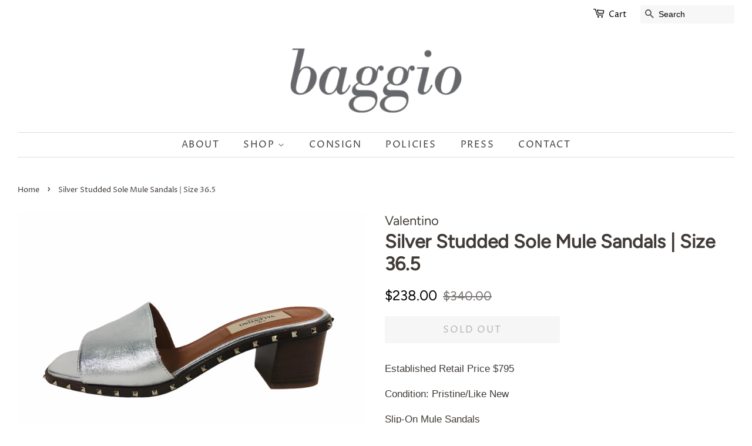

--- FILE ---
content_type: text/html; charset=utf-8
request_url: https://www.baggioconsignment.com/products/valentino-silver-slides
body_size: 15836
content:
<!doctype html>
<html class="no-js" lang="en">
<head>

  <!-- Basic page needs ================================================== -->
  <meta charset="utf-8">
  <meta http-equiv="X-UA-Compatible" content="IE=edge,chrome=1">

  
  <link rel="shortcut icon" href="//www.baggioconsignment.com/cdn/shop/files/favicon_32x32.png?v=1614294544" type="image/png" />
  

  <!-- Title and description ================================================== -->
  <title>
  Silver Studded Sole Mule Sandals | Size 36.5 &ndash; Baggio Consignment
  </title>

  
  <meta name="description" content="Established Retail Price $795 Condition: Pristine/Like New Slip-On Mule Sandals  Metallic Silver Upper  Brown Wooden Stacked Heel  Studs Along Sole  Comes with Dust Bag and Box 2&quot; Heel  #1864  ">
  

  <!-- Social meta ================================================== -->
  <!-- /snippets/social-meta-tags.liquid -->




<meta property="og:site_name" content="Baggio Consignment">
<meta property="og:url" content="https://www.baggioconsignment.com/products/valentino-silver-slides">
<meta property="og:title" content="Silver Studded Sole Mule Sandals | Size 36.5">
<meta property="og:type" content="product">
<meta property="og:description" content="Established Retail Price $795 Condition: Pristine/Like New Slip-On Mule Sandals  Metallic Silver Upper  Brown Wooden Stacked Heel  Studs Along Sole  Comes with Dust Bag and Box 2&quot; Heel  #1864  ">

  <meta property="og:price:amount" content="238.00">
  <meta property="og:price:currency" content="USD">

<meta property="og:image" content="http://www.baggioconsignment.com/cdn/shop/products/image_419a4bdd-7e64-43b4-9779-d40b57f6e2be_1200x1200.jpg?v=1617986779"><meta property="og:image" content="http://www.baggioconsignment.com/cdn/shop/products/image_4e99dd5a-1be1-41e3-ae31-0f5d7e0b1794_1200x1200.jpg?v=1617986779"><meta property="og:image" content="http://www.baggioconsignment.com/cdn/shop/products/image_06b64065-3d00-44cc-8a31-10ebb19f4e03_1200x1200.jpg?v=1617986780">
<meta property="og:image:secure_url" content="https://www.baggioconsignment.com/cdn/shop/products/image_419a4bdd-7e64-43b4-9779-d40b57f6e2be_1200x1200.jpg?v=1617986779"><meta property="og:image:secure_url" content="https://www.baggioconsignment.com/cdn/shop/products/image_4e99dd5a-1be1-41e3-ae31-0f5d7e0b1794_1200x1200.jpg?v=1617986779"><meta property="og:image:secure_url" content="https://www.baggioconsignment.com/cdn/shop/products/image_06b64065-3d00-44cc-8a31-10ebb19f4e03_1200x1200.jpg?v=1617986780">


<meta name="twitter:card" content="summary_large_image">
<meta name="twitter:title" content="Silver Studded Sole Mule Sandals | Size 36.5">
<meta name="twitter:description" content="Established Retail Price $795 Condition: Pristine/Like New Slip-On Mule Sandals  Metallic Silver Upper  Brown Wooden Stacked Heel  Studs Along Sole  Comes with Dust Bag and Box 2&quot; Heel  #1864  ">


  <!-- Helpers ================================================== -->
  <link rel="canonical" href="https://www.baggioconsignment.com/products/valentino-silver-slides">
  <meta name="viewport" content="width=device-width,initial-scale=1">
  <meta name="theme-color" content="#000000">

  <!-- CSS ================================================== -->
  <link href="//www.baggioconsignment.com/cdn/shop/t/6/assets/timber.scss.css?v=42663133031593863841759331611" rel="stylesheet" type="text/css" media="all" />
  <link href="//www.baggioconsignment.com/cdn/shop/t/6/assets/theme.scss.css?v=93689147356773180891759331610" rel="stylesheet" type="text/css" media="all" />

  <script>
    window.theme = window.theme || {};

    var theme = {
      strings: {
        addToCart: "Add to Cart",
        soldOut: "Sold Out",
        unavailable: "Unavailable",
        zoomClose: "Close (Esc)",
        zoomPrev: "Previous (Left arrow key)",
        zoomNext: "Next (Right arrow key)",
        addressError: "Error looking up that address",
        addressNoResults: "No results for that address",
        addressQueryLimit: "You have exceeded the Google API usage limit. Consider upgrading to a \u003ca href=\"https:\/\/developers.google.com\/maps\/premium\/usage-limits\"\u003ePremium Plan\u003c\/a\u003e.",
        authError: "There was a problem authenticating your Google Maps API Key."
      },
      settings: {
        // Adding some settings to allow the editor to update correctly when they are changed
        enableWideLayout: true,
        typeAccentTransform: true,
        typeAccentSpacing: true,
        baseFontSize: '17px',
        headerBaseFontSize: '32px',
        accentFontSize: '16px'
      },
      variables: {
        mediaQueryMedium: 'screen and (max-width: 768px)',
        bpSmall: false
      },
      moneyFormat: "${{amount}}"
    }

    document.documentElement.className = document.documentElement.className.replace('no-js', 'supports-js');
  </script>

  <!-- Header hook for plugins ================================================== -->
  <script>window.performance && window.performance.mark && window.performance.mark('shopify.content_for_header.start');</script><meta id="shopify-digital-wallet" name="shopify-digital-wallet" content="/41988522144/digital_wallets/dialog">
<meta name="shopify-checkout-api-token" content="119c9a06bfa6027778c242ba4182de61">
<link rel="alternate" type="application/json+oembed" href="https://www.baggioconsignment.com/products/valentino-silver-slides.oembed">
<script async="async" src="/checkouts/internal/preloads.js?locale=en-US"></script>
<link rel="preconnect" href="https://shop.app" crossorigin="anonymous">
<script async="async" src="https://shop.app/checkouts/internal/preloads.js?locale=en-US&shop_id=41988522144" crossorigin="anonymous"></script>
<script id="apple-pay-shop-capabilities" type="application/json">{"shopId":41988522144,"countryCode":"US","currencyCode":"USD","merchantCapabilities":["supports3DS"],"merchantId":"gid:\/\/shopify\/Shop\/41988522144","merchantName":"Baggio Consignment","requiredBillingContactFields":["postalAddress","email"],"requiredShippingContactFields":["postalAddress","email"],"shippingType":"shipping","supportedNetworks":["visa","masterCard","amex","discover","elo","jcb"],"total":{"type":"pending","label":"Baggio Consignment","amount":"1.00"},"shopifyPaymentsEnabled":true,"supportsSubscriptions":true}</script>
<script id="shopify-features" type="application/json">{"accessToken":"119c9a06bfa6027778c242ba4182de61","betas":["rich-media-storefront-analytics"],"domain":"www.baggioconsignment.com","predictiveSearch":true,"shopId":41988522144,"locale":"en"}</script>
<script>var Shopify = Shopify || {};
Shopify.shop = "baggio-consignment.myshopify.com";
Shopify.locale = "en";
Shopify.currency = {"active":"USD","rate":"1.0"};
Shopify.country = "US";
Shopify.theme = {"name":"Minimal","id":120357617824,"schema_name":"Minimal","schema_version":"12.2.3","theme_store_id":380,"role":"main"};
Shopify.theme.handle = "null";
Shopify.theme.style = {"id":null,"handle":null};
Shopify.cdnHost = "www.baggioconsignment.com/cdn";
Shopify.routes = Shopify.routes || {};
Shopify.routes.root = "/";</script>
<script type="module">!function(o){(o.Shopify=o.Shopify||{}).modules=!0}(window);</script>
<script>!function(o){function n(){var o=[];function n(){o.push(Array.prototype.slice.apply(arguments))}return n.q=o,n}var t=o.Shopify=o.Shopify||{};t.loadFeatures=n(),t.autoloadFeatures=n()}(window);</script>
<script>
  window.ShopifyPay = window.ShopifyPay || {};
  window.ShopifyPay.apiHost = "shop.app\/pay";
  window.ShopifyPay.redirectState = null;
</script>
<script id="shop-js-analytics" type="application/json">{"pageType":"product"}</script>
<script defer="defer" async type="module" src="//www.baggioconsignment.com/cdn/shopifycloud/shop-js/modules/v2/client.init-shop-cart-sync_BT-GjEfc.en.esm.js"></script>
<script defer="defer" async type="module" src="//www.baggioconsignment.com/cdn/shopifycloud/shop-js/modules/v2/chunk.common_D58fp_Oc.esm.js"></script>
<script defer="defer" async type="module" src="//www.baggioconsignment.com/cdn/shopifycloud/shop-js/modules/v2/chunk.modal_xMitdFEc.esm.js"></script>
<script type="module">
  await import("//www.baggioconsignment.com/cdn/shopifycloud/shop-js/modules/v2/client.init-shop-cart-sync_BT-GjEfc.en.esm.js");
await import("//www.baggioconsignment.com/cdn/shopifycloud/shop-js/modules/v2/chunk.common_D58fp_Oc.esm.js");
await import("//www.baggioconsignment.com/cdn/shopifycloud/shop-js/modules/v2/chunk.modal_xMitdFEc.esm.js");

  window.Shopify.SignInWithShop?.initShopCartSync?.({"fedCMEnabled":true,"windoidEnabled":true});

</script>
<script>
  window.Shopify = window.Shopify || {};
  if (!window.Shopify.featureAssets) window.Shopify.featureAssets = {};
  window.Shopify.featureAssets['shop-js'] = {"shop-cart-sync":["modules/v2/client.shop-cart-sync_DZOKe7Ll.en.esm.js","modules/v2/chunk.common_D58fp_Oc.esm.js","modules/v2/chunk.modal_xMitdFEc.esm.js"],"init-fed-cm":["modules/v2/client.init-fed-cm_B6oLuCjv.en.esm.js","modules/v2/chunk.common_D58fp_Oc.esm.js","modules/v2/chunk.modal_xMitdFEc.esm.js"],"shop-cash-offers":["modules/v2/client.shop-cash-offers_D2sdYoxE.en.esm.js","modules/v2/chunk.common_D58fp_Oc.esm.js","modules/v2/chunk.modal_xMitdFEc.esm.js"],"shop-login-button":["modules/v2/client.shop-login-button_QeVjl5Y3.en.esm.js","modules/v2/chunk.common_D58fp_Oc.esm.js","modules/v2/chunk.modal_xMitdFEc.esm.js"],"pay-button":["modules/v2/client.pay-button_DXTOsIq6.en.esm.js","modules/v2/chunk.common_D58fp_Oc.esm.js","modules/v2/chunk.modal_xMitdFEc.esm.js"],"shop-button":["modules/v2/client.shop-button_DQZHx9pm.en.esm.js","modules/v2/chunk.common_D58fp_Oc.esm.js","modules/v2/chunk.modal_xMitdFEc.esm.js"],"avatar":["modules/v2/client.avatar_BTnouDA3.en.esm.js"],"init-windoid":["modules/v2/client.init-windoid_CR1B-cfM.en.esm.js","modules/v2/chunk.common_D58fp_Oc.esm.js","modules/v2/chunk.modal_xMitdFEc.esm.js"],"init-shop-for-new-customer-accounts":["modules/v2/client.init-shop-for-new-customer-accounts_C_vY_xzh.en.esm.js","modules/v2/client.shop-login-button_QeVjl5Y3.en.esm.js","modules/v2/chunk.common_D58fp_Oc.esm.js","modules/v2/chunk.modal_xMitdFEc.esm.js"],"init-shop-email-lookup-coordinator":["modules/v2/client.init-shop-email-lookup-coordinator_BI7n9ZSv.en.esm.js","modules/v2/chunk.common_D58fp_Oc.esm.js","modules/v2/chunk.modal_xMitdFEc.esm.js"],"init-shop-cart-sync":["modules/v2/client.init-shop-cart-sync_BT-GjEfc.en.esm.js","modules/v2/chunk.common_D58fp_Oc.esm.js","modules/v2/chunk.modal_xMitdFEc.esm.js"],"shop-toast-manager":["modules/v2/client.shop-toast-manager_DiYdP3xc.en.esm.js","modules/v2/chunk.common_D58fp_Oc.esm.js","modules/v2/chunk.modal_xMitdFEc.esm.js"],"init-customer-accounts":["modules/v2/client.init-customer-accounts_D9ZNqS-Q.en.esm.js","modules/v2/client.shop-login-button_QeVjl5Y3.en.esm.js","modules/v2/chunk.common_D58fp_Oc.esm.js","modules/v2/chunk.modal_xMitdFEc.esm.js"],"init-customer-accounts-sign-up":["modules/v2/client.init-customer-accounts-sign-up_iGw4briv.en.esm.js","modules/v2/client.shop-login-button_QeVjl5Y3.en.esm.js","modules/v2/chunk.common_D58fp_Oc.esm.js","modules/v2/chunk.modal_xMitdFEc.esm.js"],"shop-follow-button":["modules/v2/client.shop-follow-button_CqMgW2wH.en.esm.js","modules/v2/chunk.common_D58fp_Oc.esm.js","modules/v2/chunk.modal_xMitdFEc.esm.js"],"checkout-modal":["modules/v2/client.checkout-modal_xHeaAweL.en.esm.js","modules/v2/chunk.common_D58fp_Oc.esm.js","modules/v2/chunk.modal_xMitdFEc.esm.js"],"shop-login":["modules/v2/client.shop-login_D91U-Q7h.en.esm.js","modules/v2/chunk.common_D58fp_Oc.esm.js","modules/v2/chunk.modal_xMitdFEc.esm.js"],"lead-capture":["modules/v2/client.lead-capture_BJmE1dJe.en.esm.js","modules/v2/chunk.common_D58fp_Oc.esm.js","modules/v2/chunk.modal_xMitdFEc.esm.js"],"payment-terms":["modules/v2/client.payment-terms_Ci9AEqFq.en.esm.js","modules/v2/chunk.common_D58fp_Oc.esm.js","modules/v2/chunk.modal_xMitdFEc.esm.js"]};
</script>
<script>(function() {
  var isLoaded = false;
  function asyncLoad() {
    if (isLoaded) return;
    isLoaded = true;
    var urls = ["https:\/\/cdn.shopify.com\/s\/files\/1\/0419\/8852\/2144\/t\/1\/assets\/affirmShopify.js?v=1596227990\u0026shop=baggio-consignment.myshopify.com"];
    for (var i = 0; i < urls.length; i++) {
      var s = document.createElement('script');
      s.type = 'text/javascript';
      s.async = true;
      s.src = urls[i];
      var x = document.getElementsByTagName('script')[0];
      x.parentNode.insertBefore(s, x);
    }
  };
  if(window.attachEvent) {
    window.attachEvent('onload', asyncLoad);
  } else {
    window.addEventListener('load', asyncLoad, false);
  }
})();</script>
<script id="__st">var __st={"a":41988522144,"offset":-18000,"reqid":"fc524c6a-cd0f-4b45-b509-9cf81fb2aa3d-1769307245","pageurl":"www.baggioconsignment.com\/products\/valentino-silver-slides","u":"ce762c091976","p":"product","rtyp":"product","rid":6636238110880};</script>
<script>window.ShopifyPaypalV4VisibilityTracking = true;</script>
<script id="captcha-bootstrap">!function(){'use strict';const t='contact',e='account',n='new_comment',o=[[t,t],['blogs',n],['comments',n],[t,'customer']],c=[[e,'customer_login'],[e,'guest_login'],[e,'recover_customer_password'],[e,'create_customer']],r=t=>t.map((([t,e])=>`form[action*='/${t}']:not([data-nocaptcha='true']) input[name='form_type'][value='${e}']`)).join(','),a=t=>()=>t?[...document.querySelectorAll(t)].map((t=>t.form)):[];function s(){const t=[...o],e=r(t);return a(e)}const i='password',u='form_key',d=['recaptcha-v3-token','g-recaptcha-response','h-captcha-response',i],f=()=>{try{return window.sessionStorage}catch{return}},m='__shopify_v',_=t=>t.elements[u];function p(t,e,n=!1){try{const o=window.sessionStorage,c=JSON.parse(o.getItem(e)),{data:r}=function(t){const{data:e,action:n}=t;return t[m]||n?{data:e,action:n}:{data:t,action:n}}(c);for(const[e,n]of Object.entries(r))t.elements[e]&&(t.elements[e].value=n);n&&o.removeItem(e)}catch(o){console.error('form repopulation failed',{error:o})}}const l='form_type',E='cptcha';function T(t){t.dataset[E]=!0}const w=window,h=w.document,L='Shopify',v='ce_forms',y='captcha';let A=!1;((t,e)=>{const n=(g='f06e6c50-85a8-45c8-87d0-21a2b65856fe',I='https://cdn.shopify.com/shopifycloud/storefront-forms-hcaptcha/ce_storefront_forms_captcha_hcaptcha.v1.5.2.iife.js',D={infoText:'Protected by hCaptcha',privacyText:'Privacy',termsText:'Terms'},(t,e,n)=>{const o=w[L][v],c=o.bindForm;if(c)return c(t,g,e,D).then(n);var r;o.q.push([[t,g,e,D],n]),r=I,A||(h.body.append(Object.assign(h.createElement('script'),{id:'captcha-provider',async:!0,src:r})),A=!0)});var g,I,D;w[L]=w[L]||{},w[L][v]=w[L][v]||{},w[L][v].q=[],w[L][y]=w[L][y]||{},w[L][y].protect=function(t,e){n(t,void 0,e),T(t)},Object.freeze(w[L][y]),function(t,e,n,w,h,L){const[v,y,A,g]=function(t,e,n){const i=e?o:[],u=t?c:[],d=[...i,...u],f=r(d),m=r(i),_=r(d.filter((([t,e])=>n.includes(e))));return[a(f),a(m),a(_),s()]}(w,h,L),I=t=>{const e=t.target;return e instanceof HTMLFormElement?e:e&&e.form},D=t=>v().includes(t);t.addEventListener('submit',(t=>{const e=I(t);if(!e)return;const n=D(e)&&!e.dataset.hcaptchaBound&&!e.dataset.recaptchaBound,o=_(e),c=g().includes(e)&&(!o||!o.value);(n||c)&&t.preventDefault(),c&&!n&&(function(t){try{if(!f())return;!function(t){const e=f();if(!e)return;const n=_(t);if(!n)return;const o=n.value;o&&e.removeItem(o)}(t);const e=Array.from(Array(32),(()=>Math.random().toString(36)[2])).join('');!function(t,e){_(t)||t.append(Object.assign(document.createElement('input'),{type:'hidden',name:u})),t.elements[u].value=e}(t,e),function(t,e){const n=f();if(!n)return;const o=[...t.querySelectorAll(`input[type='${i}']`)].map((({name:t})=>t)),c=[...d,...o],r={};for(const[a,s]of new FormData(t).entries())c.includes(a)||(r[a]=s);n.setItem(e,JSON.stringify({[m]:1,action:t.action,data:r}))}(t,e)}catch(e){console.error('failed to persist form',e)}}(e),e.submit())}));const S=(t,e)=>{t&&!t.dataset[E]&&(n(t,e.some((e=>e===t))),T(t))};for(const o of['focusin','change'])t.addEventListener(o,(t=>{const e=I(t);D(e)&&S(e,y())}));const B=e.get('form_key'),M=e.get(l),P=B&&M;t.addEventListener('DOMContentLoaded',(()=>{const t=y();if(P)for(const e of t)e.elements[l].value===M&&p(e,B);[...new Set([...A(),...v().filter((t=>'true'===t.dataset.shopifyCaptcha))])].forEach((e=>S(e,t)))}))}(h,new URLSearchParams(w.location.search),n,t,e,['guest_login'])})(!0,!0)}();</script>
<script integrity="sha256-4kQ18oKyAcykRKYeNunJcIwy7WH5gtpwJnB7kiuLZ1E=" data-source-attribution="shopify.loadfeatures" defer="defer" src="//www.baggioconsignment.com/cdn/shopifycloud/storefront/assets/storefront/load_feature-a0a9edcb.js" crossorigin="anonymous"></script>
<script crossorigin="anonymous" defer="defer" src="//www.baggioconsignment.com/cdn/shopifycloud/storefront/assets/shopify_pay/storefront-65b4c6d7.js?v=20250812"></script>
<script data-source-attribution="shopify.dynamic_checkout.dynamic.init">var Shopify=Shopify||{};Shopify.PaymentButton=Shopify.PaymentButton||{isStorefrontPortableWallets:!0,init:function(){window.Shopify.PaymentButton.init=function(){};var t=document.createElement("script");t.src="https://www.baggioconsignment.com/cdn/shopifycloud/portable-wallets/latest/portable-wallets.en.js",t.type="module",document.head.appendChild(t)}};
</script>
<script data-source-attribution="shopify.dynamic_checkout.buyer_consent">
  function portableWalletsHideBuyerConsent(e){var t=document.getElementById("shopify-buyer-consent"),n=document.getElementById("shopify-subscription-policy-button");t&&n&&(t.classList.add("hidden"),t.setAttribute("aria-hidden","true"),n.removeEventListener("click",e))}function portableWalletsShowBuyerConsent(e){var t=document.getElementById("shopify-buyer-consent"),n=document.getElementById("shopify-subscription-policy-button");t&&n&&(t.classList.remove("hidden"),t.removeAttribute("aria-hidden"),n.addEventListener("click",e))}window.Shopify?.PaymentButton&&(window.Shopify.PaymentButton.hideBuyerConsent=portableWalletsHideBuyerConsent,window.Shopify.PaymentButton.showBuyerConsent=portableWalletsShowBuyerConsent);
</script>
<script data-source-attribution="shopify.dynamic_checkout.cart.bootstrap">document.addEventListener("DOMContentLoaded",(function(){function t(){return document.querySelector("shopify-accelerated-checkout-cart, shopify-accelerated-checkout")}if(t())Shopify.PaymentButton.init();else{new MutationObserver((function(e,n){t()&&(Shopify.PaymentButton.init(),n.disconnect())})).observe(document.body,{childList:!0,subtree:!0})}}));
</script>
<link id="shopify-accelerated-checkout-styles" rel="stylesheet" media="screen" href="https://www.baggioconsignment.com/cdn/shopifycloud/portable-wallets/latest/accelerated-checkout-backwards-compat.css" crossorigin="anonymous">
<style id="shopify-accelerated-checkout-cart">
        #shopify-buyer-consent {
  margin-top: 1em;
  display: inline-block;
  width: 100%;
}

#shopify-buyer-consent.hidden {
  display: none;
}

#shopify-subscription-policy-button {
  background: none;
  border: none;
  padding: 0;
  text-decoration: underline;
  font-size: inherit;
  cursor: pointer;
}

#shopify-subscription-policy-button::before {
  box-shadow: none;
}

      </style>

<script>window.performance && window.performance.mark && window.performance.mark('shopify.content_for_header.end');</script>

  <script src="//www.baggioconsignment.com/cdn/shop/t/6/assets/jquery-2.2.3.min.js?v=58211863146907186831614710601" type="text/javascript"></script>

  <script src="//www.baggioconsignment.com/cdn/shop/t/6/assets/lazysizes.min.js?v=155223123402716617051614710602" async="async"></script>

  
  

<link href="https://monorail-edge.shopifysvc.com" rel="dns-prefetch">
<script>(function(){if ("sendBeacon" in navigator && "performance" in window) {try {var session_token_from_headers = performance.getEntriesByType('navigation')[0].serverTiming.find(x => x.name == '_s').description;} catch {var session_token_from_headers = undefined;}var session_cookie_matches = document.cookie.match(/_shopify_s=([^;]*)/);var session_token_from_cookie = session_cookie_matches && session_cookie_matches.length === 2 ? session_cookie_matches[1] : "";var session_token = session_token_from_headers || session_token_from_cookie || "";function handle_abandonment_event(e) {var entries = performance.getEntries().filter(function(entry) {return /monorail-edge.shopifysvc.com/.test(entry.name);});if (!window.abandonment_tracked && entries.length === 0) {window.abandonment_tracked = true;var currentMs = Date.now();var navigation_start = performance.timing.navigationStart;var payload = {shop_id: 41988522144,url: window.location.href,navigation_start,duration: currentMs - navigation_start,session_token,page_type: "product"};window.navigator.sendBeacon("https://monorail-edge.shopifysvc.com/v1/produce", JSON.stringify({schema_id: "online_store_buyer_site_abandonment/1.1",payload: payload,metadata: {event_created_at_ms: currentMs,event_sent_at_ms: currentMs}}));}}window.addEventListener('pagehide', handle_abandonment_event);}}());</script>
<script id="web-pixels-manager-setup">(function e(e,d,r,n,o){if(void 0===o&&(o={}),!Boolean(null===(a=null===(i=window.Shopify)||void 0===i?void 0:i.analytics)||void 0===a?void 0:a.replayQueue)){var i,a;window.Shopify=window.Shopify||{};var t=window.Shopify;t.analytics=t.analytics||{};var s=t.analytics;s.replayQueue=[],s.publish=function(e,d,r){return s.replayQueue.push([e,d,r]),!0};try{self.performance.mark("wpm:start")}catch(e){}var l=function(){var e={modern:/Edge?\/(1{2}[4-9]|1[2-9]\d|[2-9]\d{2}|\d{4,})\.\d+(\.\d+|)|Firefox\/(1{2}[4-9]|1[2-9]\d|[2-9]\d{2}|\d{4,})\.\d+(\.\d+|)|Chrom(ium|e)\/(9{2}|\d{3,})\.\d+(\.\d+|)|(Maci|X1{2}).+ Version\/(15\.\d+|(1[6-9]|[2-9]\d|\d{3,})\.\d+)([,.]\d+|)( \(\w+\)|)( Mobile\/\w+|) Safari\/|Chrome.+OPR\/(9{2}|\d{3,})\.\d+\.\d+|(CPU[ +]OS|iPhone[ +]OS|CPU[ +]iPhone|CPU IPhone OS|CPU iPad OS)[ +]+(15[._]\d+|(1[6-9]|[2-9]\d|\d{3,})[._]\d+)([._]\d+|)|Android:?[ /-](13[3-9]|1[4-9]\d|[2-9]\d{2}|\d{4,})(\.\d+|)(\.\d+|)|Android.+Firefox\/(13[5-9]|1[4-9]\d|[2-9]\d{2}|\d{4,})\.\d+(\.\d+|)|Android.+Chrom(ium|e)\/(13[3-9]|1[4-9]\d|[2-9]\d{2}|\d{4,})\.\d+(\.\d+|)|SamsungBrowser\/([2-9]\d|\d{3,})\.\d+/,legacy:/Edge?\/(1[6-9]|[2-9]\d|\d{3,})\.\d+(\.\d+|)|Firefox\/(5[4-9]|[6-9]\d|\d{3,})\.\d+(\.\d+|)|Chrom(ium|e)\/(5[1-9]|[6-9]\d|\d{3,})\.\d+(\.\d+|)([\d.]+$|.*Safari\/(?![\d.]+ Edge\/[\d.]+$))|(Maci|X1{2}).+ Version\/(10\.\d+|(1[1-9]|[2-9]\d|\d{3,})\.\d+)([,.]\d+|)( \(\w+\)|)( Mobile\/\w+|) Safari\/|Chrome.+OPR\/(3[89]|[4-9]\d|\d{3,})\.\d+\.\d+|(CPU[ +]OS|iPhone[ +]OS|CPU[ +]iPhone|CPU IPhone OS|CPU iPad OS)[ +]+(10[._]\d+|(1[1-9]|[2-9]\d|\d{3,})[._]\d+)([._]\d+|)|Android:?[ /-](13[3-9]|1[4-9]\d|[2-9]\d{2}|\d{4,})(\.\d+|)(\.\d+|)|Mobile Safari.+OPR\/([89]\d|\d{3,})\.\d+\.\d+|Android.+Firefox\/(13[5-9]|1[4-9]\d|[2-9]\d{2}|\d{4,})\.\d+(\.\d+|)|Android.+Chrom(ium|e)\/(13[3-9]|1[4-9]\d|[2-9]\d{2}|\d{4,})\.\d+(\.\d+|)|Android.+(UC? ?Browser|UCWEB|U3)[ /]?(15\.([5-9]|\d{2,})|(1[6-9]|[2-9]\d|\d{3,})\.\d+)\.\d+|SamsungBrowser\/(5\.\d+|([6-9]|\d{2,})\.\d+)|Android.+MQ{2}Browser\/(14(\.(9|\d{2,})|)|(1[5-9]|[2-9]\d|\d{3,})(\.\d+|))(\.\d+|)|K[Aa][Ii]OS\/(3\.\d+|([4-9]|\d{2,})\.\d+)(\.\d+|)/},d=e.modern,r=e.legacy,n=navigator.userAgent;return n.match(d)?"modern":n.match(r)?"legacy":"unknown"}(),u="modern"===l?"modern":"legacy",c=(null!=n?n:{modern:"",legacy:""})[u],f=function(e){return[e.baseUrl,"/wpm","/b",e.hashVersion,"modern"===e.buildTarget?"m":"l",".js"].join("")}({baseUrl:d,hashVersion:r,buildTarget:u}),m=function(e){var d=e.version,r=e.bundleTarget,n=e.surface,o=e.pageUrl,i=e.monorailEndpoint;return{emit:function(e){var a=e.status,t=e.errorMsg,s=(new Date).getTime(),l=JSON.stringify({metadata:{event_sent_at_ms:s},events:[{schema_id:"web_pixels_manager_load/3.1",payload:{version:d,bundle_target:r,page_url:o,status:a,surface:n,error_msg:t},metadata:{event_created_at_ms:s}}]});if(!i)return console&&console.warn&&console.warn("[Web Pixels Manager] No Monorail endpoint provided, skipping logging."),!1;try{return self.navigator.sendBeacon.bind(self.navigator)(i,l)}catch(e){}var u=new XMLHttpRequest;try{return u.open("POST",i,!0),u.setRequestHeader("Content-Type","text/plain"),u.send(l),!0}catch(e){return console&&console.warn&&console.warn("[Web Pixels Manager] Got an unhandled error while logging to Monorail."),!1}}}}({version:r,bundleTarget:l,surface:e.surface,pageUrl:self.location.href,monorailEndpoint:e.monorailEndpoint});try{o.browserTarget=l,function(e){var d=e.src,r=e.async,n=void 0===r||r,o=e.onload,i=e.onerror,a=e.sri,t=e.scriptDataAttributes,s=void 0===t?{}:t,l=document.createElement("script"),u=document.querySelector("head"),c=document.querySelector("body");if(l.async=n,l.src=d,a&&(l.integrity=a,l.crossOrigin="anonymous"),s)for(var f in s)if(Object.prototype.hasOwnProperty.call(s,f))try{l.dataset[f]=s[f]}catch(e){}if(o&&l.addEventListener("load",o),i&&l.addEventListener("error",i),u)u.appendChild(l);else{if(!c)throw new Error("Did not find a head or body element to append the script");c.appendChild(l)}}({src:f,async:!0,onload:function(){if(!function(){var e,d;return Boolean(null===(d=null===(e=window.Shopify)||void 0===e?void 0:e.analytics)||void 0===d?void 0:d.initialized)}()){var d=window.webPixelsManager.init(e)||void 0;if(d){var r=window.Shopify.analytics;r.replayQueue.forEach((function(e){var r=e[0],n=e[1],o=e[2];d.publishCustomEvent(r,n,o)})),r.replayQueue=[],r.publish=d.publishCustomEvent,r.visitor=d.visitor,r.initialized=!0}}},onerror:function(){return m.emit({status:"failed",errorMsg:"".concat(f," has failed to load")})},sri:function(e){var d=/^sha384-[A-Za-z0-9+/=]+$/;return"string"==typeof e&&d.test(e)}(c)?c:"",scriptDataAttributes:o}),m.emit({status:"loading"})}catch(e){m.emit({status:"failed",errorMsg:(null==e?void 0:e.message)||"Unknown error"})}}})({shopId: 41988522144,storefrontBaseUrl: "https://www.baggioconsignment.com",extensionsBaseUrl: "https://extensions.shopifycdn.com/cdn/shopifycloud/web-pixels-manager",monorailEndpoint: "https://monorail-edge.shopifysvc.com/unstable/produce_batch",surface: "storefront-renderer",enabledBetaFlags: ["2dca8a86"],webPixelsConfigList: [{"id":"186777846","configuration":"{\"pixel_id\":\"1778713318946139\",\"pixel_type\":\"facebook_pixel\",\"metaapp_system_user_token\":\"-\"}","eventPayloadVersion":"v1","runtimeContext":"OPEN","scriptVersion":"ca16bc87fe92b6042fbaa3acc2fbdaa6","type":"APP","apiClientId":2329312,"privacyPurposes":["ANALYTICS","MARKETING","SALE_OF_DATA"],"dataSharingAdjustments":{"protectedCustomerApprovalScopes":["read_customer_address","read_customer_email","read_customer_name","read_customer_personal_data","read_customer_phone"]}},{"id":"81068278","eventPayloadVersion":"v1","runtimeContext":"LAX","scriptVersion":"1","type":"CUSTOM","privacyPurposes":["ANALYTICS"],"name":"Google Analytics tag (migrated)"},{"id":"shopify-app-pixel","configuration":"{}","eventPayloadVersion":"v1","runtimeContext":"STRICT","scriptVersion":"0450","apiClientId":"shopify-pixel","type":"APP","privacyPurposes":["ANALYTICS","MARKETING"]},{"id":"shopify-custom-pixel","eventPayloadVersion":"v1","runtimeContext":"LAX","scriptVersion":"0450","apiClientId":"shopify-pixel","type":"CUSTOM","privacyPurposes":["ANALYTICS","MARKETING"]}],isMerchantRequest: false,initData: {"shop":{"name":"Baggio Consignment","paymentSettings":{"currencyCode":"USD"},"myshopifyDomain":"baggio-consignment.myshopify.com","countryCode":"US","storefrontUrl":"https:\/\/www.baggioconsignment.com"},"customer":null,"cart":null,"checkout":null,"productVariants":[{"price":{"amount":238.0,"currencyCode":"USD"},"product":{"title":"Silver Studded Sole Mule Sandals | Size 36.5","vendor":"Valentino","id":"6636238110880","untranslatedTitle":"Silver Studded Sole Mule Sandals | Size 36.5","url":"\/products\/valentino-silver-slides","type":"Shoes"},"id":"39703388520608","image":{"src":"\/\/www.baggioconsignment.com\/cdn\/shop\/products\/image_419a4bdd-7e64-43b4-9779-d40b57f6e2be.jpg?v=1617986779"},"sku":"1168","title":"Default Title","untranslatedTitle":"Default Title"}],"purchasingCompany":null},},"https://www.baggioconsignment.com/cdn","fcfee988w5aeb613cpc8e4bc33m6693e112",{"modern":"","legacy":""},{"shopId":"41988522144","storefrontBaseUrl":"https:\/\/www.baggioconsignment.com","extensionBaseUrl":"https:\/\/extensions.shopifycdn.com\/cdn\/shopifycloud\/web-pixels-manager","surface":"storefront-renderer","enabledBetaFlags":"[\"2dca8a86\"]","isMerchantRequest":"false","hashVersion":"fcfee988w5aeb613cpc8e4bc33m6693e112","publish":"custom","events":"[[\"page_viewed\",{}],[\"product_viewed\",{\"productVariant\":{\"price\":{\"amount\":238.0,\"currencyCode\":\"USD\"},\"product\":{\"title\":\"Silver Studded Sole Mule Sandals | Size 36.5\",\"vendor\":\"Valentino\",\"id\":\"6636238110880\",\"untranslatedTitle\":\"Silver Studded Sole Mule Sandals | Size 36.5\",\"url\":\"\/products\/valentino-silver-slides\",\"type\":\"Shoes\"},\"id\":\"39703388520608\",\"image\":{\"src\":\"\/\/www.baggioconsignment.com\/cdn\/shop\/products\/image_419a4bdd-7e64-43b4-9779-d40b57f6e2be.jpg?v=1617986779\"},\"sku\":\"1168\",\"title\":\"Default Title\",\"untranslatedTitle\":\"Default Title\"}}]]"});</script><script>
  window.ShopifyAnalytics = window.ShopifyAnalytics || {};
  window.ShopifyAnalytics.meta = window.ShopifyAnalytics.meta || {};
  window.ShopifyAnalytics.meta.currency = 'USD';
  var meta = {"product":{"id":6636238110880,"gid":"gid:\/\/shopify\/Product\/6636238110880","vendor":"Valentino","type":"Shoes","handle":"valentino-silver-slides","variants":[{"id":39703388520608,"price":23800,"name":"Silver Studded Sole Mule Sandals | Size 36.5","public_title":null,"sku":"1168"}],"remote":false},"page":{"pageType":"product","resourceType":"product","resourceId":6636238110880,"requestId":"fc524c6a-cd0f-4b45-b509-9cf81fb2aa3d-1769307245"}};
  for (var attr in meta) {
    window.ShopifyAnalytics.meta[attr] = meta[attr];
  }
</script>
<script class="analytics">
  (function () {
    var customDocumentWrite = function(content) {
      var jquery = null;

      if (window.jQuery) {
        jquery = window.jQuery;
      } else if (window.Checkout && window.Checkout.$) {
        jquery = window.Checkout.$;
      }

      if (jquery) {
        jquery('body').append(content);
      }
    };

    var hasLoggedConversion = function(token) {
      if (token) {
        return document.cookie.indexOf('loggedConversion=' + token) !== -1;
      }
      return false;
    }

    var setCookieIfConversion = function(token) {
      if (token) {
        var twoMonthsFromNow = new Date(Date.now());
        twoMonthsFromNow.setMonth(twoMonthsFromNow.getMonth() + 2);

        document.cookie = 'loggedConversion=' + token + '; expires=' + twoMonthsFromNow;
      }
    }

    var trekkie = window.ShopifyAnalytics.lib = window.trekkie = window.trekkie || [];
    if (trekkie.integrations) {
      return;
    }
    trekkie.methods = [
      'identify',
      'page',
      'ready',
      'track',
      'trackForm',
      'trackLink'
    ];
    trekkie.factory = function(method) {
      return function() {
        var args = Array.prototype.slice.call(arguments);
        args.unshift(method);
        trekkie.push(args);
        return trekkie;
      };
    };
    for (var i = 0; i < trekkie.methods.length; i++) {
      var key = trekkie.methods[i];
      trekkie[key] = trekkie.factory(key);
    }
    trekkie.load = function(config) {
      trekkie.config = config || {};
      trekkie.config.initialDocumentCookie = document.cookie;
      var first = document.getElementsByTagName('script')[0];
      var script = document.createElement('script');
      script.type = 'text/javascript';
      script.onerror = function(e) {
        var scriptFallback = document.createElement('script');
        scriptFallback.type = 'text/javascript';
        scriptFallback.onerror = function(error) {
                var Monorail = {
      produce: function produce(monorailDomain, schemaId, payload) {
        var currentMs = new Date().getTime();
        var event = {
          schema_id: schemaId,
          payload: payload,
          metadata: {
            event_created_at_ms: currentMs,
            event_sent_at_ms: currentMs
          }
        };
        return Monorail.sendRequest("https://" + monorailDomain + "/v1/produce", JSON.stringify(event));
      },
      sendRequest: function sendRequest(endpointUrl, payload) {
        // Try the sendBeacon API
        if (window && window.navigator && typeof window.navigator.sendBeacon === 'function' && typeof window.Blob === 'function' && !Monorail.isIos12()) {
          var blobData = new window.Blob([payload], {
            type: 'text/plain'
          });

          if (window.navigator.sendBeacon(endpointUrl, blobData)) {
            return true;
          } // sendBeacon was not successful

        } // XHR beacon

        var xhr = new XMLHttpRequest();

        try {
          xhr.open('POST', endpointUrl);
          xhr.setRequestHeader('Content-Type', 'text/plain');
          xhr.send(payload);
        } catch (e) {
          console.log(e);
        }

        return false;
      },
      isIos12: function isIos12() {
        return window.navigator.userAgent.lastIndexOf('iPhone; CPU iPhone OS 12_') !== -1 || window.navigator.userAgent.lastIndexOf('iPad; CPU OS 12_') !== -1;
      }
    };
    Monorail.produce('monorail-edge.shopifysvc.com',
      'trekkie_storefront_load_errors/1.1',
      {shop_id: 41988522144,
      theme_id: 120357617824,
      app_name: "storefront",
      context_url: window.location.href,
      source_url: "//www.baggioconsignment.com/cdn/s/trekkie.storefront.8d95595f799fbf7e1d32231b9a28fd43b70c67d3.min.js"});

        };
        scriptFallback.async = true;
        scriptFallback.src = '//www.baggioconsignment.com/cdn/s/trekkie.storefront.8d95595f799fbf7e1d32231b9a28fd43b70c67d3.min.js';
        first.parentNode.insertBefore(scriptFallback, first);
      };
      script.async = true;
      script.src = '//www.baggioconsignment.com/cdn/s/trekkie.storefront.8d95595f799fbf7e1d32231b9a28fd43b70c67d3.min.js';
      first.parentNode.insertBefore(script, first);
    };
    trekkie.load(
      {"Trekkie":{"appName":"storefront","development":false,"defaultAttributes":{"shopId":41988522144,"isMerchantRequest":null,"themeId":120357617824,"themeCityHash":"17000464508261477803","contentLanguage":"en","currency":"USD","eventMetadataId":"5d0fbbeb-02e7-4441-b2f2-834f7b4d6623"},"isServerSideCookieWritingEnabled":true,"monorailRegion":"shop_domain","enabledBetaFlags":["65f19447"]},"Session Attribution":{},"S2S":{"facebookCapiEnabled":true,"source":"trekkie-storefront-renderer","apiClientId":580111}}
    );

    var loaded = false;
    trekkie.ready(function() {
      if (loaded) return;
      loaded = true;

      window.ShopifyAnalytics.lib = window.trekkie;

      var originalDocumentWrite = document.write;
      document.write = customDocumentWrite;
      try { window.ShopifyAnalytics.merchantGoogleAnalytics.call(this); } catch(error) {};
      document.write = originalDocumentWrite;

      window.ShopifyAnalytics.lib.page(null,{"pageType":"product","resourceType":"product","resourceId":6636238110880,"requestId":"fc524c6a-cd0f-4b45-b509-9cf81fb2aa3d-1769307245","shopifyEmitted":true});

      var match = window.location.pathname.match(/checkouts\/(.+)\/(thank_you|post_purchase)/)
      var token = match? match[1]: undefined;
      if (!hasLoggedConversion(token)) {
        setCookieIfConversion(token);
        window.ShopifyAnalytics.lib.track("Viewed Product",{"currency":"USD","variantId":39703388520608,"productId":6636238110880,"productGid":"gid:\/\/shopify\/Product\/6636238110880","name":"Silver Studded Sole Mule Sandals | Size 36.5","price":"238.00","sku":"1168","brand":"Valentino","variant":null,"category":"Shoes","nonInteraction":true,"remote":false},undefined,undefined,{"shopifyEmitted":true});
      window.ShopifyAnalytics.lib.track("monorail:\/\/trekkie_storefront_viewed_product\/1.1",{"currency":"USD","variantId":39703388520608,"productId":6636238110880,"productGid":"gid:\/\/shopify\/Product\/6636238110880","name":"Silver Studded Sole Mule Sandals | Size 36.5","price":"238.00","sku":"1168","brand":"Valentino","variant":null,"category":"Shoes","nonInteraction":true,"remote":false,"referer":"https:\/\/www.baggioconsignment.com\/products\/valentino-silver-slides"});
      }
    });


        var eventsListenerScript = document.createElement('script');
        eventsListenerScript.async = true;
        eventsListenerScript.src = "//www.baggioconsignment.com/cdn/shopifycloud/storefront/assets/shop_events_listener-3da45d37.js";
        document.getElementsByTagName('head')[0].appendChild(eventsListenerScript);

})();</script>
  <script>
  if (!window.ga || (window.ga && typeof window.ga !== 'function')) {
    window.ga = function ga() {
      (window.ga.q = window.ga.q || []).push(arguments);
      if (window.Shopify && window.Shopify.analytics && typeof window.Shopify.analytics.publish === 'function') {
        window.Shopify.analytics.publish("ga_stub_called", {}, {sendTo: "google_osp_migration"});
      }
      console.error("Shopify's Google Analytics stub called with:", Array.from(arguments), "\nSee https://help.shopify.com/manual/promoting-marketing/pixels/pixel-migration#google for more information.");
    };
    if (window.Shopify && window.Shopify.analytics && typeof window.Shopify.analytics.publish === 'function') {
      window.Shopify.analytics.publish("ga_stub_initialized", {}, {sendTo: "google_osp_migration"});
    }
  }
</script>
<script
  defer
  src="https://www.baggioconsignment.com/cdn/shopifycloud/perf-kit/shopify-perf-kit-3.0.4.min.js"
  data-application="storefront-renderer"
  data-shop-id="41988522144"
  data-render-region="gcp-us-central1"
  data-page-type="product"
  data-theme-instance-id="120357617824"
  data-theme-name="Minimal"
  data-theme-version="12.2.3"
  data-monorail-region="shop_domain"
  data-resource-timing-sampling-rate="10"
  data-shs="true"
  data-shs-beacon="true"
  data-shs-export-with-fetch="true"
  data-shs-logs-sample-rate="1"
  data-shs-beacon-endpoint="https://www.baggioconsignment.com/api/collect"
></script>
</head>

<body id="silver-studded-sole-mule-sandals-size-36-5" class="template-product">

  <div id="shopify-section-header" class="shopify-section"><style>
  .logo__image-wrapper {
    max-width: 300px;
  }
  /*================= If logo is above navigation ================== */
  
    .site-nav {
      
        border-top: 1px solid #dddddd;
        border-bottom: 1px solid #dddddd;
      
      margin-top: 30px;
    }

    
      .logo__image-wrapper {
        margin: 0 auto;
      }
    
  

  /*============ If logo is on the same line as navigation ============ */
  


  
</style>

<div data-section-id="header" data-section-type="header-section">
  <div class="header-bar">
    <div class="wrapper medium-down--hide">
      <div class="post-large--display-table">

        
          <div class="header-bar__left post-large--display-table-cell">

            

            

            
              <div class="header-bar__module header-bar__message">
                
                  
                
              </div>
            

          </div>
        

        <div class="header-bar__right post-large--display-table-cell">

          

          <div class="header-bar__module">
            <span class="header-bar__sep" aria-hidden="true"></span>
            <a href="/cart" class="cart-page-link">
              <span class="icon icon-cart header-bar__cart-icon" aria-hidden="true"></span>
            </a>
          </div>

          <div class="header-bar__module">
            <a href="/cart" class="cart-page-link">
              Cart
              <span class="cart-count header-bar__cart-count hidden-count">0</span>
            </a>
          </div>

          
            
              <div class="header-bar__module header-bar__search">
                


  <form action="/search" method="get" class="header-bar__search-form clearfix" role="search">
    
    <button type="submit" class="btn btn--search icon-fallback-text header-bar__search-submit">
      <span class="icon icon-search" aria-hidden="true"></span>
      <span class="fallback-text">Search</span>
    </button>
    <input type="search" name="q" value="" aria-label="Search" class="header-bar__search-input" placeholder="Search">
  </form>


              </div>
            
          

        </div>
      </div>
    </div>

    <div class="wrapper post-large--hide announcement-bar--mobile">
      
        
          <span></span>
        
      
    </div>

    <div class="wrapper post-large--hide">
      
        <button type="button" class="mobile-nav-trigger" id="MobileNavTrigger" aria-controls="MobileNav" aria-expanded="false">
          <span class="icon icon-hamburger" aria-hidden="true"></span>
          Menu
        </button>
      
      <a href="/cart" class="cart-page-link mobile-cart-page-link">
        <span class="icon icon-cart header-bar__cart-icon" aria-hidden="true"></span>
        Cart <span class="cart-count hidden-count">0</span>
      </a>
    </div>
    <nav role="navigation">
  <ul id="MobileNav" class="mobile-nav post-large--hide">
    
      
        <li class="mobile-nav__link">
          <a
            href="/pages/about"
            class="mobile-nav"
            >
            About
          </a>
        </li>
      
    
      
        
        <li class="mobile-nav__link" aria-haspopup="true">
          <a
            href="https://www.baggioconsignment.com/collections"
            class="mobile-nav__sublist-trigger"
            aria-controls="MobileNav-Parent-2"
            aria-expanded="false">
            Shop
            <span class="icon-fallback-text mobile-nav__sublist-expand" aria-hidden="true">
  <span class="icon icon-plus" aria-hidden="true"></span>
  <span class="fallback-text">+</span>
</span>
<span class="icon-fallback-text mobile-nav__sublist-contract" aria-hidden="true">
  <span class="icon icon-minus" aria-hidden="true"></span>
  <span class="fallback-text">-</span>
</span>

          </a>
          <ul
            id="MobileNav-Parent-2"
            class="mobile-nav__sublist">
            
            
              
                <li class="mobile-nav__sublist-link">
                  <a
                    href="/collections/handbags"
                    >
                    Handbags
                  </a>
                </li>
              
            
              
                <li class="mobile-nav__sublist-link">
                  <a
                    href="/collections/shoes"
                    >
                    Shoes
                  </a>
                </li>
              
            
              
                <li class="mobile-nav__sublist-link">
                  <a
                    href="/collections/jewelry"
                    >
                    Jewelry
                  </a>
                </li>
              
            
              
                <li class="mobile-nav__sublist-link">
                  <a
                    href="/collections/accessories"
                    >
                    Accessories
                  </a>
                </li>
              
            
              
                <li class="mobile-nav__sublist-link">
                  <a
                    href="/collections/mens"
                    >
                    Men&#39;s
                  </a>
                </li>
              
            
          </ul>
        </li>
      
    
      
        <li class="mobile-nav__link">
          <a
            href="/pages/consign"
            class="mobile-nav"
            >
            Consign
          </a>
        </li>
      
    
      
        <li class="mobile-nav__link">
          <a
            href="/pages/policies"
            class="mobile-nav"
            >
            Policies
          </a>
        </li>
      
    
      
        <li class="mobile-nav__link">
          <a
            href="/pages/press"
            class="mobile-nav"
            >
            Press
          </a>
        </li>
      
    
      
        <li class="mobile-nav__link">
          <a
            href="/pages/contact-1"
            class="mobile-nav"
            >
            Contact
          </a>
        </li>
      
    

    

    <li class="mobile-nav__link">
      
        <div class="header-bar__module header-bar__search">
          


  <form action="/search" method="get" class="header-bar__search-form clearfix" role="search">
    
    <button type="submit" class="btn btn--search icon-fallback-text header-bar__search-submit">
      <span class="icon icon-search" aria-hidden="true"></span>
      <span class="fallback-text">Search</span>
    </button>
    <input type="search" name="q" value="" aria-label="Search" class="header-bar__search-input" placeholder="Search">
  </form>


        </div>
      
    </li>
  </ul>
</nav>

  </div>

  <header class="site-header" role="banner">
    <div class="wrapper">

      
        <div class="grid--full">
          <div class="grid__item">
            
              <div class="h1 site-header__logo" itemscope itemtype="http://schema.org/Organization">
            
              
                <noscript>
                  
                  <div class="logo__image-wrapper">
                    <img src="//www.baggioconsignment.com/cdn/shop/files/baggioLogo_360x_0a28b801-6291-4d9c-a7ba-f5d8f9a8e76a_300x.png?v=1614711135" alt="Baggio Consignment" />
                  </div>
                </noscript>
                <div class="logo__image-wrapper supports-js">
                  <a href="/" itemprop="url" style="padding-top:38.71866295264624%;">
                    
                    <img class="logo__image lazyload"
                         src="//www.baggioconsignment.com/cdn/shop/files/baggioLogo_360x_0a28b801-6291-4d9c-a7ba-f5d8f9a8e76a_300x300.png?v=1614711135"
                         data-src="//www.baggioconsignment.com/cdn/shop/files/baggioLogo_360x_0a28b801-6291-4d9c-a7ba-f5d8f9a8e76a_{width}x.png?v=1614711135"
                         data-widths="[120, 180, 360, 540, 720, 900, 1080, 1296, 1512, 1728, 1944, 2048]"
                         data-aspectratio="2.58273381294964"
                         data-sizes="auto"
                         alt="Baggio Consignment"
                         itemprop="logo">
                  </a>
                </div>
              
            
              </div>
            
          </div>
        </div>
        <div class="grid--full medium-down--hide">
          <div class="grid__item">
            
<nav>
  <ul class="site-nav" id="AccessibleNav">
    
      
        <li>
          <a
            href="/pages/about"
            class="site-nav__link"
            data-meganav-type="child"
            >
              About
          </a>
        </li>
      
    
      
      
        <li
          class="site-nav--has-dropdown "
          aria-haspopup="true">
          <a
            href="https://www.baggioconsignment.com/collections"
            class="site-nav__link"
            data-meganav-type="parent"
            aria-controls="MenuParent-2"
            aria-expanded="false"
            >
              Shop
              <span class="icon icon-arrow-down" aria-hidden="true"></span>
          </a>
          <ul
            id="MenuParent-2"
            class="site-nav__dropdown "
            data-meganav-dropdown>
            
              
                <li>
                  <a
                    href="/collections/handbags"
                    class="site-nav__link"
                    data-meganav-type="child"
                    
                    tabindex="-1">
                      Handbags
                  </a>
                </li>
              
            
              
                <li>
                  <a
                    href="/collections/shoes"
                    class="site-nav__link"
                    data-meganav-type="child"
                    
                    tabindex="-1">
                      Shoes
                  </a>
                </li>
              
            
              
                <li>
                  <a
                    href="/collections/jewelry"
                    class="site-nav__link"
                    data-meganav-type="child"
                    
                    tabindex="-1">
                      Jewelry
                  </a>
                </li>
              
            
              
                <li>
                  <a
                    href="/collections/accessories"
                    class="site-nav__link"
                    data-meganav-type="child"
                    
                    tabindex="-1">
                      Accessories
                  </a>
                </li>
              
            
              
                <li>
                  <a
                    href="/collections/mens"
                    class="site-nav__link"
                    data-meganav-type="child"
                    
                    tabindex="-1">
                      Men&#39;s
                  </a>
                </li>
              
            
          </ul>
        </li>
      
    
      
        <li>
          <a
            href="/pages/consign"
            class="site-nav__link"
            data-meganav-type="child"
            >
              Consign
          </a>
        </li>
      
    
      
        <li>
          <a
            href="/pages/policies"
            class="site-nav__link"
            data-meganav-type="child"
            >
              Policies
          </a>
        </li>
      
    
      
        <li>
          <a
            href="/pages/press"
            class="site-nav__link"
            data-meganav-type="child"
            >
              Press
          </a>
        </li>
      
    
      
        <li>
          <a
            href="/pages/contact-1"
            class="site-nav__link"
            data-meganav-type="child"
            >
              Contact
          </a>
        </li>
      
    
  </ul>
</nav>

          </div>
        </div>
      

    </div>
  </header>
</div>



</div>

  <main class="wrapper main-content" role="main">
    <div class="grid">
        <div class="grid__item">
          

<div id="shopify-section-product-template" class="shopify-section"><div itemscope itemtype="http://schema.org/Product" id="ProductSection" data-section-id="product-template" data-section-type="product-template" data-image-zoom-type="zoom-in" data-show-extra-tab="false" data-extra-tab-content="" data-enable-history-state="true">

  

  

  <meta itemprop="url" content="https://www.baggioconsignment.com/products/valentino-silver-slides">
  <meta itemprop="image" content="//www.baggioconsignment.com/cdn/shop/products/image_419a4bdd-7e64-43b4-9779-d40b57f6e2be_grande.jpg?v=1617986779">

  <div class="section-header section-header--breadcrumb">
    

<nav class="breadcrumb" role="navigation" aria-label="breadcrumbs">
  <a href="/" title="Back to the frontpage">Home</a>

  

    
    <span aria-hidden="true" class="breadcrumb__sep">&rsaquo;</span>
    <span>Silver Studded Sole Mule Sandals | Size 36.5</span>

  
</nav>


  </div>

  <div class="product-single">
    <div class="grid product-single__hero">
      <div class="grid__item post-large--one-half">

        

          <div class="product-single__photos">
            

            
              
              
<style>
  

  #ProductImage-28474974175392 {
    max-width: 700px;
    max-height: 525.0px;
  }
  #ProductImageWrapper-28474974175392 {
    max-width: 700px;
  }
</style>


              <div id="ProductImageWrapper-28474974175392" class="product-single__image-wrapper supports-js" data-image-id="28474974175392">
                <div style="padding-top:75.0%;">
                  <img id="ProductImage-28474974175392"
                       class="product-single__image lazyload"
                       src="//www.baggioconsignment.com/cdn/shop/products/image_419a4bdd-7e64-43b4-9779-d40b57f6e2be_300x300.jpg?v=1617986779"
                       data-src="//www.baggioconsignment.com/cdn/shop/products/image_419a4bdd-7e64-43b4-9779-d40b57f6e2be_{width}x.jpg?v=1617986779"
                       data-widths="[180, 370, 540, 740, 900, 1080, 1296, 1512, 1728, 2048]"
                       data-aspectratio="1.3333333333333333"
                       data-sizes="auto"
                        data-zoom="//www.baggioconsignment.com/cdn/shop/products/image_419a4bdd-7e64-43b4-9779-d40b57f6e2be_1024x1024@2x.jpg?v=1617986779"
                       alt="Silver Studded Sole Mule Sandals | Size 36.5">
                </div>
              </div>
            
              
              
<style>
  

  #ProductImage-28474974142624 {
    max-width: 700px;
    max-height: 525.0px;
  }
  #ProductImageWrapper-28474974142624 {
    max-width: 700px;
  }
</style>


              <div id="ProductImageWrapper-28474974142624" class="product-single__image-wrapper supports-js hide" data-image-id="28474974142624">
                <div style="padding-top:75.0%;">
                  <img id="ProductImage-28474974142624"
                       class="product-single__image lazyload lazypreload"
                       
                       data-src="//www.baggioconsignment.com/cdn/shop/products/image_4e99dd5a-1be1-41e3-ae31-0f5d7e0b1794_{width}x.jpg?v=1617986779"
                       data-widths="[180, 370, 540, 740, 900, 1080, 1296, 1512, 1728, 2048]"
                       data-aspectratio="1.3333333333333333"
                       data-sizes="auto"
                        data-zoom="//www.baggioconsignment.com/cdn/shop/products/image_4e99dd5a-1be1-41e3-ae31-0f5d7e0b1794_1024x1024@2x.jpg?v=1617986779"
                       alt="Silver Studded Sole Mule Sandals | Size 36.5">
                </div>
              </div>
            
              
              
<style>
  

  #ProductImage-28474974273696 {
    max-width: 768.0px;
    max-height: 1024px;
  }
  #ProductImageWrapper-28474974273696 {
    max-width: 768.0px;
  }
</style>


              <div id="ProductImageWrapper-28474974273696" class="product-single__image-wrapper supports-js hide" data-image-id="28474974273696">
                <div style="padding-top:133.33333333333334%;">
                  <img id="ProductImage-28474974273696"
                       class="product-single__image lazyload lazypreload"
                       
                       data-src="//www.baggioconsignment.com/cdn/shop/products/image_06b64065-3d00-44cc-8a31-10ebb19f4e03_{width}x.jpg?v=1617986780"
                       data-widths="[180, 370, 540, 740, 900, 1080, 1296, 1512, 1728, 2048]"
                       data-aspectratio="0.75"
                       data-sizes="auto"
                        data-zoom="//www.baggioconsignment.com/cdn/shop/products/image_06b64065-3d00-44cc-8a31-10ebb19f4e03_1024x1024@2x.jpg?v=1617986780"
                       alt="Silver Studded Sole Mule Sandals | Size 36.5">
                </div>
              </div>
            
              
              
<style>
  

  #ProductImage-28474974208160 {
    max-width: 673.2936689549962px;
    max-height: 1024px;
  }
  #ProductImageWrapper-28474974208160 {
    max-width: 673.2936689549962px;
  }
</style>


              <div id="ProductImageWrapper-28474974208160" class="product-single__image-wrapper supports-js hide" data-image-id="28474974208160">
                <div style="padding-top:152.08816705336426%;">
                  <img id="ProductImage-28474974208160"
                       class="product-single__image lazyload lazypreload"
                       
                       data-src="//www.baggioconsignment.com/cdn/shop/products/image_f9224d9a-6828-4b93-bb13-12e9f63e17b7_{width}x.jpg?v=1617986780"
                       data-widths="[180, 370, 540, 740, 900, 1080, 1296, 1512, 1728, 2048]"
                       data-aspectratio="0.6575133485888635"
                       data-sizes="auto"
                        data-zoom="//www.baggioconsignment.com/cdn/shop/products/image_f9224d9a-6828-4b93-bb13-12e9f63e17b7_1024x1024@2x.jpg?v=1617986780"
                       alt="Silver Studded Sole Mule Sandals | Size 36.5">
                </div>
              </div>
            
              
              
<style>
  

  #ProductImage-28474974306464 {
    max-width: 700px;
    max-height: 525.0px;
  }
  #ProductImageWrapper-28474974306464 {
    max-width: 700px;
  }
</style>


              <div id="ProductImageWrapper-28474974306464" class="product-single__image-wrapper supports-js hide" data-image-id="28474974306464">
                <div style="padding-top:75.0%;">
                  <img id="ProductImage-28474974306464"
                       class="product-single__image lazyload lazypreload"
                       
                       data-src="//www.baggioconsignment.com/cdn/shop/products/image_2d1b8772-0975-4070-85e1-881348829072_{width}x.jpg?v=1617986780"
                       data-widths="[180, 370, 540, 740, 900, 1080, 1296, 1512, 1728, 2048]"
                       data-aspectratio="1.3333333333333333"
                       data-sizes="auto"
                        data-zoom="//www.baggioconsignment.com/cdn/shop/products/image_2d1b8772-0975-4070-85e1-881348829072_1024x1024@2x.jpg?v=1617986780"
                       alt="Silver Studded Sole Mule Sandals | Size 36.5">
                </div>
              </div>
            

            <noscript>
              <img src="//www.baggioconsignment.com/cdn/shop/products/image_419a4bdd-7e64-43b4-9779-d40b57f6e2be_1024x1024@2x.jpg?v=1617986779" alt="Silver Studded Sole Mule Sandals | Size 36.5">
            </noscript>
          </div>

          

            <ul class="product-single__thumbnails grid-uniform" id="ProductThumbs">
              
                <li class="grid__item wide--one-quarter large--one-third medium-down--one-third">
                  <a data-image-id="28474974175392" href="//www.baggioconsignment.com/cdn/shop/products/image_419a4bdd-7e64-43b4-9779-d40b57f6e2be_1024x1024.jpg?v=1617986779" class="product-single__thumbnail">
                    <img src="//www.baggioconsignment.com/cdn/shop/products/image_419a4bdd-7e64-43b4-9779-d40b57f6e2be_grande.jpg?v=1617986779" alt="Silver Studded Sole Mule Sandals | Size 36.5">
                  </a>
                </li>
              
                <li class="grid__item wide--one-quarter large--one-third medium-down--one-third">
                  <a data-image-id="28474974142624" href="//www.baggioconsignment.com/cdn/shop/products/image_4e99dd5a-1be1-41e3-ae31-0f5d7e0b1794_1024x1024.jpg?v=1617986779" class="product-single__thumbnail">
                    <img src="//www.baggioconsignment.com/cdn/shop/products/image_4e99dd5a-1be1-41e3-ae31-0f5d7e0b1794_grande.jpg?v=1617986779" alt="Silver Studded Sole Mule Sandals | Size 36.5">
                  </a>
                </li>
              
                <li class="grid__item wide--one-quarter large--one-third medium-down--one-third">
                  <a data-image-id="28474974273696" href="//www.baggioconsignment.com/cdn/shop/products/image_06b64065-3d00-44cc-8a31-10ebb19f4e03_1024x1024.jpg?v=1617986780" class="product-single__thumbnail">
                    <img src="//www.baggioconsignment.com/cdn/shop/products/image_06b64065-3d00-44cc-8a31-10ebb19f4e03_grande.jpg?v=1617986780" alt="Silver Studded Sole Mule Sandals | Size 36.5">
                  </a>
                </li>
              
                <li class="grid__item wide--one-quarter large--one-third medium-down--one-third">
                  <a data-image-id="28474974208160" href="//www.baggioconsignment.com/cdn/shop/products/image_f9224d9a-6828-4b93-bb13-12e9f63e17b7_1024x1024.jpg?v=1617986780" class="product-single__thumbnail">
                    <img src="//www.baggioconsignment.com/cdn/shop/products/image_f9224d9a-6828-4b93-bb13-12e9f63e17b7_grande.jpg?v=1617986780" alt="Silver Studded Sole Mule Sandals | Size 36.5">
                  </a>
                </li>
              
                <li class="grid__item wide--one-quarter large--one-third medium-down--one-third">
                  <a data-image-id="28474974306464" href="//www.baggioconsignment.com/cdn/shop/products/image_2d1b8772-0975-4070-85e1-881348829072_1024x1024.jpg?v=1617986780" class="product-single__thumbnail">
                    <img src="//www.baggioconsignment.com/cdn/shop/products/image_2d1b8772-0975-4070-85e1-881348829072_grande.jpg?v=1617986780" alt="Silver Studded Sole Mule Sandals | Size 36.5">
                  </a>
                </li>
              
            </ul>

          

        

        

      </div>
      <div class="grid__item post-large--one-half">
        
          <span class="h3" itemprop="brand">Valentino</span>
        
        <h1 class="product-single__title" itemprop="name">Silver Studded Sole Mule Sandals | Size 36.5</h1>

        <div itemprop="offers" itemscope itemtype="http://schema.org/Offer">
          

          <meta itemprop="priceCurrency" content="USD">
          <link itemprop="availability" href="http://schema.org/OutOfStock">

          <div class="product-single__prices">
            <span id="PriceA11y" class="visually-hidden">Regular price</span>
            <span id="ProductPrice" class="product-single__price" itemprop="price" content="238.0">
              $238.00
            </span>

            
              <span id="ComparePriceA11y" class="visually-hidden" aria-hidden="false">Sale price</span>
              <s id="ComparePrice" class="product-single__sale-price">
                $340.00
              </s>
            

            <span class="product-unit-price hide" data-unit-price-container><span class="visually-hidden">Unit price</span>
  <span data-unit-price></span><span aria-hidden="true">/</span><span class="visually-hidden">per</span><span data-unit-price-base-unit></span></span>


          </div><form method="post" action="/cart/add" id="product_form_6636238110880" accept-charset="UTF-8" class="product-form--wide" enctype="multipart/form-data"><input type="hidden" name="form_type" value="product" /><input type="hidden" name="utf8" value="✓" />
            <select name="id" id="ProductSelect-product-template" class="product-single__variants">
              
                
                  <option disabled="disabled">
                    Default Title - Sold Out
                  </option>
                
              
            </select>

            <div class="product-single__quantity is-hidden">
              <label for="Quantity">Quantity</label>
              <input type="number" id="Quantity" name="quantity" value="1" min="1" class="quantity-selector">
            </div>

            <button type="submit" name="add" id="AddToCart" class="btn btn--wide">
              <span id="AddToCartText">Add to Cart</span>
            </button>
            
          <input type="hidden" name="product-id" value="6636238110880" /><input type="hidden" name="section-id" value="product-template" /></form>

          
            <div class="product-description rte" itemprop="description">
              <p>Established Retail Price $795</p>
<p>Condition: Pristine/Like New</p>
<p>Slip-On Mule Sandals </p>
<p>Metallic Silver Upper </p>
<p>Brown Wooden Stacked Heel </p>
<p>Studs Along Sole </p>
<p>Comes with Dust Bag and Box</p>
<p>2" Heel </p>
<p>#1864</p>
<p> </p>
            </div>
          
          
          
        	
              
                  <h4>Return Policy</h4>
<p>This item is a FINAL SALE, it has reached its last markdown.</p>
              
          	
              
          	
              
          	
              
          	
              
          	
              
          	
              
          	
              
          	
              
          	
              
          	
              
          	

          
            <hr class="hr--clear hr--small">
            <h2 class="h4">Share this Product</h2>
            



<div class="social-sharing normal" data-permalink="https://www.baggioconsignment.com/products/valentino-silver-slides">

  
    <a target="_blank" href="//www.facebook.com/sharer.php?u=https://www.baggioconsignment.com/products/valentino-silver-slides" class="share-facebook" title="Share on Facebook">
      <span class="icon icon-facebook" aria-hidden="true"></span>
      <span class="share-title" aria-hidden="true">Share</span>
      <span class="visually-hidden">Share on Facebook</span>
    </a>
  

  
    <a target="_blank" href="//twitter.com/share?text=Silver%20Studded%20Sole%20Mule%20Sandals%20%7C%20Size%2036.5&amp;url=https://www.baggioconsignment.com/products/valentino-silver-slides" class="share-twitter" title="Tweet on Twitter">
      <span class="icon icon-twitter" aria-hidden="true"></span>
      <span class="share-title" aria-hidden="true">Tweet</span>
      <span class="visually-hidden">Tweet on Twitter</span>
    </a>
  

  

    
      <a target="_blank" href="//pinterest.com/pin/create/button/?url=https://www.baggioconsignment.com/products/valentino-silver-slides&amp;media=http://www.baggioconsignment.com/cdn/shop/products/image_419a4bdd-7e64-43b4-9779-d40b57f6e2be_1024x1024.jpg?v=1617986779&amp;description=Silver%20Studded%20Sole%20Mule%20Sandals%20%7C%20Size%2036.5" class="share-pinterest" title="Pin on Pinterest">
        <span class="icon icon-pinterest" aria-hidden="true"></span>
        <span class="share-title" aria-hidden="true">Pin it</span>
        <span class="visually-hidden">Pin on Pinterest</span>
      </a>
    

  

</div>

          
        </div>

      </div>
    </div>
  </div>
</div>


  <script type="application/json" id="ProductJson-product-template">
    {"id":6636238110880,"title":"Silver Studded Sole Mule Sandals | Size 36.5","handle":"valentino-silver-slides","description":"\u003cp\u003eEstablished Retail Price $795\u003c\/p\u003e\n\u003cp\u003eCondition: Pristine\/Like New\u003c\/p\u003e\n\u003cp\u003eSlip-On Mule Sandals \u003c\/p\u003e\n\u003cp\u003eMetallic Silver Upper \u003c\/p\u003e\n\u003cp\u003eBrown Wooden Stacked Heel \u003c\/p\u003e\n\u003cp\u003eStuds Along Sole \u003c\/p\u003e\n\u003cp\u003eComes with Dust Bag and Box\u003c\/p\u003e\n\u003cp\u003e2\" Heel \u003c\/p\u003e\n\u003cp\u003e#1864\u003c\/p\u003e\n\u003cp\u003e \u003c\/p\u003e","published_at":"2021-04-25T12:57:14-04:00","created_at":"2021-04-09T12:46:15-04:00","vendor":"Valentino","type":"Shoes","tags":["c1864","Heels","Mules","Sandals","Shoes","Silver","Slides","Spring","Studs","Summer"],"price":23800,"price_min":23800,"price_max":23800,"available":false,"price_varies":false,"compare_at_price":34000,"compare_at_price_min":34000,"compare_at_price_max":34000,"compare_at_price_varies":false,"variants":[{"id":39703388520608,"title":"Default Title","option1":"Default Title","option2":null,"option3":null,"sku":"1168","requires_shipping":true,"taxable":true,"featured_image":null,"available":false,"name":"Silver Studded Sole Mule Sandals | Size 36.5","public_title":null,"options":["Default Title"],"price":23800,"weight":1361,"compare_at_price":34000,"inventory_management":"shopify","barcode":"","requires_selling_plan":false,"selling_plan_allocations":[]}],"images":["\/\/www.baggioconsignment.com\/cdn\/shop\/products\/image_419a4bdd-7e64-43b4-9779-d40b57f6e2be.jpg?v=1617986779","\/\/www.baggioconsignment.com\/cdn\/shop\/products\/image_4e99dd5a-1be1-41e3-ae31-0f5d7e0b1794.jpg?v=1617986779","\/\/www.baggioconsignment.com\/cdn\/shop\/products\/image_06b64065-3d00-44cc-8a31-10ebb19f4e03.jpg?v=1617986780","\/\/www.baggioconsignment.com\/cdn\/shop\/products\/image_f9224d9a-6828-4b93-bb13-12e9f63e17b7.jpg?v=1617986780","\/\/www.baggioconsignment.com\/cdn\/shop\/products\/image_2d1b8772-0975-4070-85e1-881348829072.jpg?v=1617986780"],"featured_image":"\/\/www.baggioconsignment.com\/cdn\/shop\/products\/image_419a4bdd-7e64-43b4-9779-d40b57f6e2be.jpg?v=1617986779","options":["Title"],"media":[{"alt":null,"id":20812198936736,"position":1,"preview_image":{"aspect_ratio":1.333,"height":1575,"width":2100,"src":"\/\/www.baggioconsignment.com\/cdn\/shop\/products\/image_419a4bdd-7e64-43b4-9779-d40b57f6e2be.jpg?v=1617986779"},"aspect_ratio":1.333,"height":1575,"media_type":"image","src":"\/\/www.baggioconsignment.com\/cdn\/shop\/products\/image_419a4bdd-7e64-43b4-9779-d40b57f6e2be.jpg?v=1617986779","width":2100},{"alt":null,"id":20812199362720,"position":2,"preview_image":{"aspect_ratio":1.333,"height":1575,"width":2100,"src":"\/\/www.baggioconsignment.com\/cdn\/shop\/products\/image_4e99dd5a-1be1-41e3-ae31-0f5d7e0b1794.jpg?v=1617986779"},"aspect_ratio":1.333,"height":1575,"media_type":"image","src":"\/\/www.baggioconsignment.com\/cdn\/shop\/products\/image_4e99dd5a-1be1-41e3-ae31-0f5d7e0b1794.jpg?v=1617986779","width":2100},{"alt":null,"id":20812199428256,"position":3,"preview_image":{"aspect_ratio":0.75,"height":2100,"width":1575,"src":"\/\/www.baggioconsignment.com\/cdn\/shop\/products\/image_06b64065-3d00-44cc-8a31-10ebb19f4e03.jpg?v=1617986780"},"aspect_ratio":0.75,"height":2100,"media_type":"image","src":"\/\/www.baggioconsignment.com\/cdn\/shop\/products\/image_06b64065-3d00-44cc-8a31-10ebb19f4e03.jpg?v=1617986780","width":1575},{"alt":null,"id":20812199493792,"position":4,"preview_image":{"aspect_ratio":0.658,"height":1311,"width":862,"src":"\/\/www.baggioconsignment.com\/cdn\/shop\/products\/image_f9224d9a-6828-4b93-bb13-12e9f63e17b7.jpg?v=1617986780"},"aspect_ratio":0.658,"height":1311,"media_type":"image","src":"\/\/www.baggioconsignment.com\/cdn\/shop\/products\/image_f9224d9a-6828-4b93-bb13-12e9f63e17b7.jpg?v=1617986780","width":862},{"alt":null,"id":20812199592096,"position":5,"preview_image":{"aspect_ratio":1.333,"height":1575,"width":2100,"src":"\/\/www.baggioconsignment.com\/cdn\/shop\/products\/image_2d1b8772-0975-4070-85e1-881348829072.jpg?v=1617986780"},"aspect_ratio":1.333,"height":1575,"media_type":"image","src":"\/\/www.baggioconsignment.com\/cdn\/shop\/products\/image_2d1b8772-0975-4070-85e1-881348829072.jpg?v=1617986780","width":2100}],"requires_selling_plan":false,"selling_plan_groups":[],"content":"\u003cp\u003eEstablished Retail Price $795\u003c\/p\u003e\n\u003cp\u003eCondition: Pristine\/Like New\u003c\/p\u003e\n\u003cp\u003eSlip-On Mule Sandals \u003c\/p\u003e\n\u003cp\u003eMetallic Silver Upper \u003c\/p\u003e\n\u003cp\u003eBrown Wooden Stacked Heel \u003c\/p\u003e\n\u003cp\u003eStuds Along Sole \u003c\/p\u003e\n\u003cp\u003eComes with Dust Bag and Box\u003c\/p\u003e\n\u003cp\u003e2\" Heel \u003c\/p\u003e\n\u003cp\u003e#1864\u003c\/p\u003e\n\u003cp\u003e \u003c\/p\u003e"}
  </script>



</div>
<div id="shopify-section-product-recommendations" class="shopify-section"><hr class="hr--clear hr--small"><div data-base-url="/recommendations/products" data-product-id="6636238110880" data-section-id="product-recommendations" data-section-type="product-recommendations"></div>
</div>
        </div>
    </div>
  </main>

  <div id="shopify-section-footer" class="shopify-section"><footer class="site-footer small--text-center" role="contentinfo">

<div class="wrapper">

  <div class="grid-uniform">

    

    

    
      
          <div class="grid__item post-large--one-third medium--one-third">
            <h3 class="h4">Contact Us</h3>
            <div class="rte"><p>804-754-1163</p><p><a href="mailto:baggioconsignmentinfo@gmail.com" title="Email Us">baggioconsignmentinfo@gmail.com</a></p><p></p></div>
          </div>

        
    
      
          <div class="grid__item post-large--one-third medium--one-third">
            <h3 class="h4">Follow Us</h3>
              
              <ul class="inline-list social-icons"><li>
      <a class="icon-fallback-text" href="https://www.facebook.com/BaggioConsignment" title="Baggio Consignment on Facebook" target="_blank" aria-describedby="a11y-new-window-external-message">
        <span class="icon icon-facebook" aria-hidden="true"></span>
        <span class="fallback-text">Facebook</span>
      </a>
    </li><li>
      <a class="icon-fallback-text" href="https://www.instagram.com/baggio_consignment/?hl=en" title="Baggio Consignment on Instagram" target="_blank" aria-describedby="a11y-new-window-external-message">
        <span class="icon icon-instagram" aria-hidden="true"></span>
        <span class="fallback-text">Instagram</span>
      </a>
    </li></ul>

          </div>

        
    
      
          <div class="grid__item post-large--one-third medium--one-third">
            <h3 class="h4">Newsletter</h3>
            
              <p>Sign up for the latest news, offers and styles</p>
            
            <div class="form-vertical small--hide">
  <form method="post" action="/contact#contact_form" id="contact_form" accept-charset="UTF-8" class="contact-form"><input type="hidden" name="form_type" value="customer" /><input type="hidden" name="utf8" value="✓" />
    
    
      <input type="hidden" name="contact[tags]" value="newsletter">
      <input type="email" value="" placeholder="Your email" name="contact[email]" id="Email" class="input-group-field" aria-label="Your email" autocorrect="off" autocapitalize="off">
      <input type="submit" class="btn" name="subscribe" id="subscribe" value="Subscribe">
    
  </form>
</div>
<div class="form-vertical post-large--hide large--hide medium--hide">
  <form method="post" action="/contact#contact_form" id="contact_form" accept-charset="UTF-8" class="contact-form"><input type="hidden" name="form_type" value="customer" /><input type="hidden" name="utf8" value="✓" />
    
    
      <input type="hidden" name="contact[tags]" value="newsletter">
      <div class="input-group">
        <input type="email" value="" placeholder="Your email" name="contact[email]" id="Email" class="input-group-field" aria-label="Your email" autocorrect="off" autocapitalize="off">
        <span class="input-group-btn">
          <button type="submit" class="btn" name="commit" id="subscribe">Subscribe</button>
        </span>
      </div>
    
  </form>
</div>

          </div>

      
    
  </div>

  <hr class="hr--small hr--clear">

  <div class="grid">
    <div class="grid__item text-center">
      <p class="site-footer__links">Copyright &copy; 2026, <a href="/" title="">Baggio Consignment</a>. <a target="_blank" rel="nofollow" href="https://www.shopify.com?utm_campaign=poweredby&amp;utm_medium=shopify&amp;utm_source=onlinestore">Powered by Shopify</a></p>
    </div>
  </div>

  
</div>

</footer>




</div>

    <script src="//www.baggioconsignment.com/cdn/shopifycloud/storefront/assets/themes_support/option_selection-b017cd28.js" type="text/javascript"></script>
  

  <ul hidden>
    <li id="a11y-refresh-page-message">choosing a selection results in a full page refresh</li>
    <li id="a11y-external-message">Opens in a new window.</li>
    <li id="a11y-new-window-external-message">Opens external website in a new window.</li>
  </ul>

  <script src="//www.baggioconsignment.com/cdn/shop/t/6/assets/theme.js?v=111521626819710852421614710603" type="text/javascript"></script>
</body>
</html>
